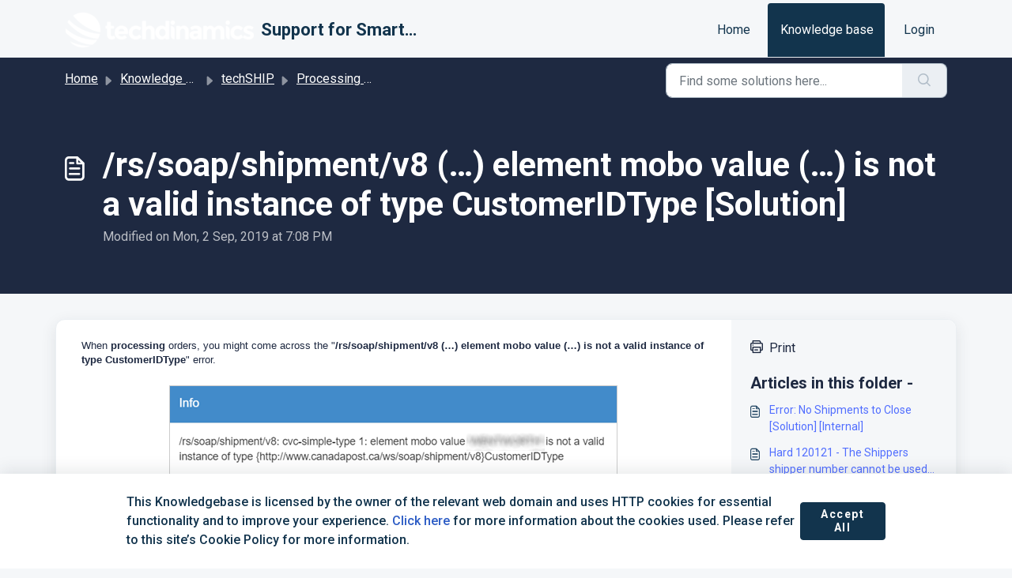

--- FILE ---
content_type: application/javascript
request_url: https://support.techdinamics.com/assets/cdn/portal/scripts/cookie-policy.js
body_size: 1759
content:
(window.webpackJsonp=window.webpackJsonp||[]).push([[41],{0:function(e,t,n){"use strict";function r(e,t){var n=Object.keys(e);if(Object.getOwnPropertySymbols){var r=Object.getOwnPropertySymbols(e);t&&(r=r.filter(function(t){return Object.getOwnPropertyDescriptor(e,t).enumerable})),n.push.apply(n,r)}return n}function i(e){for(var t=1;t<arguments.length;t++){var n=null!=arguments[t]?arguments[t]:{};t%2?r(Object(n),!0).forEach(function(t){f()(e,t,n[t])}):Object.getOwnPropertyDescriptors?Object.defineProperties(e,Object.getOwnPropertyDescriptors(n)):r(Object(n)).forEach(function(t){Object.defineProperty(e,t,Object.getOwnPropertyDescriptor(n,t))})}return e}function o(e){"loading"!==document.readyState?e():document.addEventListener("DOMContentLoaded",e)}function a(){var e,t=navigator,n=t.userAgent;return n.match(/chrome|chromium|crios/i)?e="chrome":n.match(/firefox|fxios/i)?e="firefox":n.match(/safari/i)?e="safari":n.match(/opr\//i)?e="opera":n.match(/edg/i)&&(e="edge"),e}function s(e){var t=arguments.length>1&&void 0!==arguments[1]?arguments[1]:"/support/",n=new URL(window.location.href).pathname,r=n.split(t)[0];return r?"".concat(r).concat(e):e}function l(e,t,n){var r=e.hasAttribute("disabled"),i=JSON.stringify(t)!==JSON.stringify(n);i?r&&e.removeAttribute("disabled"):!r&&e.setAttribute("disabled",!0)}n.d(t,"i",function(){return o}),n.d(t,"d",function(){return b}),n.d(t,"p",function(){return v}),n.d(t,"w",function(){return C}),n.d(t,"r",function(){return w}),n.d(t,"M",function(){return E}),n.d(t,"K",function(){return _}),n.d(t,"t",function(){return k}),n.d(t,"I",function(){return S}),n.d(t,"F",function(){return L}),n.d(t,"b",function(){return x}),n.d(t,"k",function(){return A}),n.d(t,"f",function(){return T}),n.d(t,"O",function(){return O}),n.d(t,"A",function(){return N}),n.d(t,"o",function(){return M}),n.d(t,"x",function(){return I}),n.d(t,"D",function(){return m}),n.d(t,"C",function(){return g}),n.d(t,"m",function(){return R}),n.d(t,"J",function(){return D}),n.d(t,"B",function(){return P}),n.d(t,"n",function(){return j}),n.d(t,"e",function(){return B}),n.d(t,"l",function(){return H}),n.d(t,"j",function(){return $}),n.d(t,"c",function(){return F}),n.d(t,"z",function(){return z}),n.d(t,"h",function(){return q}),n.d(t,"N",function(){return V}),n.d(t,"L",function(){return l}),n.d(t,"q",function(){return U}),n.d(t,"s",function(){return K}),n.d(t,"E",function(){return W}),n.d(t,"a",function(){return a}),n.d(t,"y",function(){return s}),n.d(t,"u",function(){return Y}),n.d(t,"g",function(){return Z}),n.d(t,"H",function(){return X}),n.d(t,"v",function(){return Q}),n.d(t,"G",function(){return ee});var c=n(1),u=n.n(c),d=n(9),f=n.n(d),p=n(16),h=n(2),m=function(e){var t=document.createElement("div");return t.textContent=e,t.innerHTML.replace(/"/g,"&quot;")},g=function(e){try{return encodeURIComponent(e)}catch(t){return e}},v=function(){return window.localStorage.getItem("recentSearches")?JSON.parse(window.localStorage.getItem("recentSearches")):[]},b=function(){localStorage.setItem("recentSearches","")},y=function(){return window.store.currentLocale||window.store.defaultLocale},C=function(){var e=document.querySelector(".fw-recent-searches"),t=v();e.innerHTML=t.map(function(e){return'<li><a class="ps-32 line-clamp-2" href="/'.concat(y(),"/support/search?term=").concat(g(e),'">').concat(m(e),"</a></li>")}).join("")},w=function(e,t){return e&&e.classList.contains(t)},E=function(e){var t=[].concat(e);t.forEach(function(e){e&&e.classList.toggle("d-none")})},_=function(e){var t=arguments.length>1&&void 0!==arguments[1]?arguments[1]:"primary",n=[].concat(e);n.forEach(function(e){w(e,"btn-".concat(t))?e.classList.replace("btn-".concat(t),"btn-outline-".concat(t)):e.classList.replace("btn-outline-".concat(t),"btn-".concat(t))})},k=function(e){var t=[].concat(e);t.forEach(function(e){e&&!e.classList.contains("d-none")&&e.classList.add("d-none")})},S=function(e){var t=[].concat(e);t.forEach(function(e){e&&e.classList.contains("d-none")&&e.classList.remove("d-none")})},L=function(e,t){Object.keys(t).forEach(function(n){e.setAttribute(n,t[n])})},x=function(e){var t=document.createElement("input");L(t,{type:"hidden",name:"authenticity_token",value:window.csrfToken}),e.appendChild(t)},A=function(e,t){return fetch(e,i(i({},t),{},{headers:{"X-CSRF-Token":window.csrfToken}}))},T=function(e){var t=arguments.length>1&&void 0!==arguments[1]?arguments[1]:300,n=null;return function(){for(var r=arguments.length,i=new Array(r),o=0;r>o;o++)i[o]=arguments[o];clearTimeout(n),n=setTimeout(function(){e.apply(void 0,i)},t)}},O=function(e,t){e&&e.addEventListener("change",function(e){var t={};t[e.target.id]=e.target.value,Object(h.d)(e.target,Object(h.a)(e.target),t)}),t&&EventManager.on("click",t,function(){return e.dataset.formChanged=!1,Object(h.c)(e,Object(h.b)(e))?Promise.resolve():Promise.reject()})},N=function(e){[].concat(u()(e.querySelectorAll(".form-group .form-control")),u()(e.querySelectorAll(".form-group .form-check-input"))).forEach(function(e){w(e,"invalid")&&(e.classList.remove("invalid"),"checkbox"===e.type?(e.nextElementSibling.nextElementSibling.classList.remove("d-block"),e.nextElementSibling.nextElementSibling.classList.add("d-none")):(e.nextElementSibling.classList.remove("d-block"),e.nextElementSibling.classList.add("d-none")))})},M=function(e){return e.charCode?e.charCode:e.keyCode?e.keyCode:e.which?e.which:0},I=function(e){var t=M(e);return t>=48&&57>=t||t>=65&&90>=t||t>=96&&105>=t||8===t||32===t?!0:!1},D=function(e,t){return sessionStorage.setItem(e,JSON.stringify(t))},R=function(e){return sessionStorage.getItem(e)?JSON.parse(sessionStorage.getItem(e)):void 0},P=function(e){return sessionStorage.removeItem(e)},j=function(e){var t=["Bytes","KB","MB","GB","TB"];if(!e)return"0 Byte";var n=parseInt(Math.floor(Math.log(e)/Math.log(1024)));return"".concat(Math.round(e/Math.pow(1024,n),2)," ").concat(t[n])},B=function(e){return e.replace(/[A-Z]/g,function(e,t){return(0!==t?"-":"")+e.toLowerCase()})},H=function(e,t){for(var n=arguments.length>2&&void 0!==arguments[2]?arguments[2]:null;e&&e.tagName!==t.toUpperCase();){if(n&&e.tagName===n)return null;e=e.parentElement}return e},$={email:{presence:!0,email:!0}},F=50,z=function(){var e=arguments.length>0&&void 0!==arguments[0]?arguments[0]:[],t={},n=new URLSearchParams(document.location.search);return n.forEach(function(n,r){var i=decodeURIComponent(n);e.includes(r)||(r in t?t[r].push(i):t[r]=[i])}),t},q=function(e){return JSON.parse(JSON.stringify(e))},V=function(e){if(window.history.replaceState){var t="".concat(window.location.protocol,"//").concat(window.location.host).concat(window.location.pathname,"?").concat(e);window.history.replaceState({path:t},"",t)}},U=function(e){return"choicesInstance"in e},K=function(e){return"_flatpickr"in e},W=function(e){return e.offsetHeight+e.scrollTop>=e.scrollHeight},G=function(e,t){var n=e.getAttribute("aria-describedby");n&&!t.getAttribute("aria-describedby")&&t.setAttribute("aria-describedby",n)},Y=function(e){var t={altInput:!0,altInputClass:"form-control alt-flatpickr-input",altFormat:"j M, Y",dateFormat:"Y-m-d",locale:window.I18n.t("portal_js_translations.flatpickr_translations"),onReady:function(e,t,n){n.altInput&&n.input&&G(n.input,n.altInput)}};e.querySelectorAll('input[type="date"]').forEach(function(e){Object(p.a)(e,t)})},Z=function(e){try{var t=e?String(e):"";return t.replace(/&lt;?/g,"<").replace(/&gt;?/g,">")}catch(n){return e}},X=function(e){var t,n,r,i,o,a,s;if(null!==e&&void 0!==e&&null!==(t=e.defaults)&&void 0!==t&&t.options){null!==(n=window)&&void 0!==n&&null!==(r=n.store)&&void 0!==r&&null!==(i=r.portalLaunchParty)&&void 0!==i&&i.enableStrictSearch&&(e.defaults.options.searchFields=["label"],e.defaults.options.fuseOptions={threshold:.1,ignoreLocation:!0,distance:1e3});var l=null===(o=window)||void 0===o?void 0:null===(a=o.store)||void 0===a?void 0:null===(s=a.portalLaunchParty)||void 0===s?void 0:s.homepageNavAccessibilityEnabled,c=document.getElementById("navbarContent");l&&c&&c.classList.add("home_nav_accessibility_lp")}},J=["notice","warning","error"],Q=function(){setTimeout(function(){J.forEach(function(e){var t=document.querySelector("#".concat(e,".alert"));t&&t.focus()})},500)},ee=function(e){var t=e.containerOuter.element,n=t.closest(".form-group");if(n){var r=n.querySelector("div.invalid-feedback"),i=r&&r.id;i&&!t.getAttribute("aria-describedby")&&t.setAttribute("aria-describedby",i)}}},2:function(e,t,n){"use strict";n.d(t,"b",function(){return p}),n.d(t,"a",function(){return f}),n.d(t,"c",function(){return m}),n.d(t,"d",function(){return h});var r=n(3),i=n.n(r),o=n(1),a=n.n(o),s=n(10),l=n.n(s),c=function(e){var t=arguments.length>1&&void 0!==arguments[1]?arguments[1]:{},n=t;switch(e.type){case"email":""!==e.value&&(n.email={message:window.I18n.translate("portal_validation.email")});break;case"url":""!==e.value&&(n.url={message:window.I18n.translate("portal_validation.url")});break;case"text":""!==e.value&&(e.dataset.decimal||e.dataset.number)&&(e.dataset.decimal&&(n.format={pattern:/^-?\d+(\.\d{0,2})?$/i,message:window.I18n.translate("portal_validation.decimal")}),e.dataset.number&&(n.format={pattern:/^-?\d+$/i,message:window.I18n.translate("portal_validation.number")}))}return n},u=function(e,t){if(e){var n=document.getElementById(e),r=document.querySelector(".invalid-feedback.".concat(e));n&&n.classList.add("invalid"),r&&(r.innerHTML=t,r.classList.add("d-block"))}},d=function(e){if(e){var t=document.getElementById(e),n=document.querySelector(".invalid-feedback.".concat(e));t&&t.classList.remove("invalid"),n&&(n.classList.remove("d-block"),n.innerHTML="")}},f=function(e){var t={},n=c(e);return Object.keys(n).length&&(t[e.id]=n),t},p=function(e){var t={};return[].concat(a()(e.querySelectorAll(":not(.d-none).form-group .form-control")),a()(e.querySelectorAll(":not(.d-none).form-check .form-check-input")),a()(e.querySelectorAll(".nested_field :not(.d-none).form-check .form-check-input"))).forEach(function(e){var n=c(e);e.required&&""!==e.id&&(n.presence={message:window.I18n.translate("portal_validation.required"),allowEmpty:!1}),Object.keys(n).length&&(t[e.id]=n)}),t},h=function(e,t,n){d(e.id);var r=l()(n,t,{fullMessages:!1});if(r){var o=i()(r[e.id],1),a=o[0];u(e.id,a)}},m=function(e,t){var n={};[].concat(a()(e.querySelectorAll(":not(.d-none).form-group .form-control")),a()(e.querySelectorAll(":not(.d-none).form-check .form-check-input")),a()(e.querySelectorAll(".nested_field :not(.d-none).form-check .form-check-input"))).forEach(function(e){d(e.id),"checkbox"===e.type?n[e.id]=e.checked?"true":"":"textarea"===e.type&&e.classList.contains("rich-editor")?n[e.id]=e.previousElementSibling.querySelector(".fr-element").innerText:n[e.id]=e.value});var r=l()(n,t,{fullMessages:!1});return r?(e.dataset.errors=!0,Object.entries(r).forEach(function(e){var t=i()(e,2),n=t[0],r=t[1],o=i()(r,1),a=o[0];u(n,a)}),document.querySelector(".invalid").focus(),!1):(e.dataset.errors=!1,!0)}},206:function(e,t,n){"use strict";n.r(t);var r=n(26),i=n(0),o=n(7);Object(i.i)(function(){var e=document.querySelector(".js-cookie-policy-banner"),t=document.querySelector("#portal-cookie-policy"),n=e.querySelector(".js-accept-cookies"),i=t.querySelector(".js-view-cookies"),a=t.querySelector(".js-go-back"),s=t.querySelector(".js-close-cookie-modal-1"),l=t.querySelector(".js-close-cookie-modal-2"),c=t.querySelector(".js-prevent-default");if(e){var u=function(e,t,n){var r=new Date;r.setTime(r.getTime()+24*n*60*60*1e3),document.cookie="".concat(e,"=").concat(t,";expires=").concat(r.toUTCString(),";path=/")},d=function(e){var t="".concat(e,"="),n=decodeURIComponent(document.cookie),r=n.split(";"),i="";return r.forEach(function(e){for(var n=e;" "===n.charAt(0);)n=n.substring(1);0===n.indexOf(t)&&(i=n.substring(t.length,n.length))}),i},f=function(e){var t=document.querySelector(".js-cookies-list-essential");t.classList.contains("fw-show-page")?t.classList.remove("fw-show-page"):e||t.classList.add("fw-show-page")},p=function(){f(!0);var e=document.querySelector("#privacy-tab"),t=new r.c(e);t.show()};d("acceptCookies")||e.classList.add("show"),["click","keypress"].forEach(function(t){n.addEventListener(t,function(t){Object(o.a)(t)===!0&&(u("acceptCookies",!0,365),e.classList.remove("show"),window.dispatchEvent(new Event("cookieAlertAccept")))})}),["click","keypress"].forEach(function(e){c.addEventListener(e,function(t){("keypress"!==e||"Enter"===t.key)&&t.preventDefault()})}),[i,a].forEach(function(e){["click","keypress"].forEach(function(t){e.addEventListener(t,function(e){("keypress"!==t||"Enter"===e.key||" "===e.key)&&(e.preventDefault(),Object(o.a)(e)===!0&&f(!1))})})}),[s,l].forEach(function(e){["click","keypress"].forEach(function(t){e.addEventListener(t,function(e){Object(o.a)(e)===!0&&p()})})})}})},7:function(e,t,n){"use strict";function r(e){var t;if("click"===e.type)t=!0;else if("keypress"===e.type){var n=e.charCode||e.keyCode;(32===n||13===n)&&(t=!0)}else t=!1;return t}t.a=r}},[[206,0]]]);